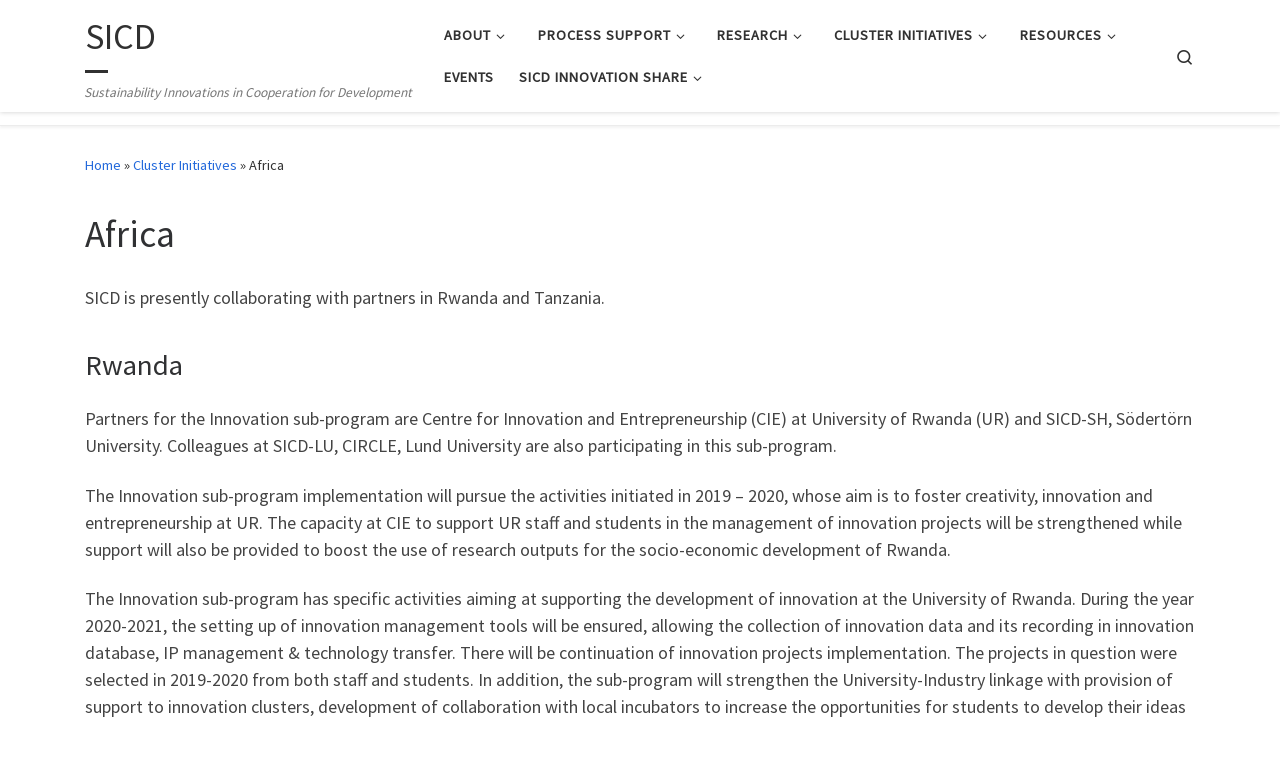

--- FILE ---
content_type: text/html; charset=UTF-8
request_url: https://www.sicd.se/?page_id=31
body_size: 12380
content:
<!DOCTYPE html>
<!--[if IE 7]>
<html class="ie ie7" lang="en-GB">
<![endif]-->
<!--[if IE 8]>
<html class="ie ie8" lang="en-GB">
<![endif]-->
<!--[if !(IE 7) | !(IE 8)  ]><!-->
<html lang="en-GB" class="no-js">
<!--<![endif]-->
  <head>
  <meta charset="UTF-8" />
  <meta http-equiv="X-UA-Compatible" content="IE=EDGE" />
  <meta name="viewport" content="width=device-width, initial-scale=1.0" />
  <link rel="profile"  href="https://gmpg.org/xfn/11" />
  <link rel="pingback" href="https://www.sicd.se/xmlrpc.php" />
<script>(function(html){html.className = html.className.replace(/\bno-js\b/,'js')})(document.documentElement);</script>
<title>Africa &#8211; SICD</title>
<meta name='robots' content='max-image-preview:large' />
	<style>img:is([sizes="auto" i], [sizes^="auto," i]) { contain-intrinsic-size: 3000px 1500px }</style>
	<link rel="alternate" type="application/rss+xml" title="SICD &raquo; Feed" href="https://www.sicd.se/?feed=rss2" />
<link rel="alternate" type="application/rss+xml" title="SICD &raquo; Comments Feed" href="https://www.sicd.se/?feed=comments-rss2" />
<script>
window._wpemojiSettings = {"baseUrl":"https:\/\/s.w.org\/images\/core\/emoji\/16.0.1\/72x72\/","ext":".png","svgUrl":"https:\/\/s.w.org\/images\/core\/emoji\/16.0.1\/svg\/","svgExt":".svg","source":{"concatemoji":"https:\/\/www.sicd.se\/wp-includes\/js\/wp-emoji-release.min.js?ver=6.8.3"}};
/*! This file is auto-generated */
!function(s,n){var o,i,e;function c(e){try{var t={supportTests:e,timestamp:(new Date).valueOf()};sessionStorage.setItem(o,JSON.stringify(t))}catch(e){}}function p(e,t,n){e.clearRect(0,0,e.canvas.width,e.canvas.height),e.fillText(t,0,0);var t=new Uint32Array(e.getImageData(0,0,e.canvas.width,e.canvas.height).data),a=(e.clearRect(0,0,e.canvas.width,e.canvas.height),e.fillText(n,0,0),new Uint32Array(e.getImageData(0,0,e.canvas.width,e.canvas.height).data));return t.every(function(e,t){return e===a[t]})}function u(e,t){e.clearRect(0,0,e.canvas.width,e.canvas.height),e.fillText(t,0,0);for(var n=e.getImageData(16,16,1,1),a=0;a<n.data.length;a++)if(0!==n.data[a])return!1;return!0}function f(e,t,n,a){switch(t){case"flag":return n(e,"\ud83c\udff3\ufe0f\u200d\u26a7\ufe0f","\ud83c\udff3\ufe0f\u200b\u26a7\ufe0f")?!1:!n(e,"\ud83c\udde8\ud83c\uddf6","\ud83c\udde8\u200b\ud83c\uddf6")&&!n(e,"\ud83c\udff4\udb40\udc67\udb40\udc62\udb40\udc65\udb40\udc6e\udb40\udc67\udb40\udc7f","\ud83c\udff4\u200b\udb40\udc67\u200b\udb40\udc62\u200b\udb40\udc65\u200b\udb40\udc6e\u200b\udb40\udc67\u200b\udb40\udc7f");case"emoji":return!a(e,"\ud83e\udedf")}return!1}function g(e,t,n,a){var r="undefined"!=typeof WorkerGlobalScope&&self instanceof WorkerGlobalScope?new OffscreenCanvas(300,150):s.createElement("canvas"),o=r.getContext("2d",{willReadFrequently:!0}),i=(o.textBaseline="top",o.font="600 32px Arial",{});return e.forEach(function(e){i[e]=t(o,e,n,a)}),i}function t(e){var t=s.createElement("script");t.src=e,t.defer=!0,s.head.appendChild(t)}"undefined"!=typeof Promise&&(o="wpEmojiSettingsSupports",i=["flag","emoji"],n.supports={everything:!0,everythingExceptFlag:!0},e=new Promise(function(e){s.addEventListener("DOMContentLoaded",e,{once:!0})}),new Promise(function(t){var n=function(){try{var e=JSON.parse(sessionStorage.getItem(o));if("object"==typeof e&&"number"==typeof e.timestamp&&(new Date).valueOf()<e.timestamp+604800&&"object"==typeof e.supportTests)return e.supportTests}catch(e){}return null}();if(!n){if("undefined"!=typeof Worker&&"undefined"!=typeof OffscreenCanvas&&"undefined"!=typeof URL&&URL.createObjectURL&&"undefined"!=typeof Blob)try{var e="postMessage("+g.toString()+"("+[JSON.stringify(i),f.toString(),p.toString(),u.toString()].join(",")+"));",a=new Blob([e],{type:"text/javascript"}),r=new Worker(URL.createObjectURL(a),{name:"wpTestEmojiSupports"});return void(r.onmessage=function(e){c(n=e.data),r.terminate(),t(n)})}catch(e){}c(n=g(i,f,p,u))}t(n)}).then(function(e){for(var t in e)n.supports[t]=e[t],n.supports.everything=n.supports.everything&&n.supports[t],"flag"!==t&&(n.supports.everythingExceptFlag=n.supports.everythingExceptFlag&&n.supports[t]);n.supports.everythingExceptFlag=n.supports.everythingExceptFlag&&!n.supports.flag,n.DOMReady=!1,n.readyCallback=function(){n.DOMReady=!0}}).then(function(){return e}).then(function(){var e;n.supports.everything||(n.readyCallback(),(e=n.source||{}).concatemoji?t(e.concatemoji):e.wpemoji&&e.twemoji&&(t(e.twemoji),t(e.wpemoji)))}))}((window,document),window._wpemojiSettings);
</script>
<style id='wp-emoji-styles-inline-css'>

	img.wp-smiley, img.emoji {
		display: inline !important;
		border: none !important;
		box-shadow: none !important;
		height: 1em !important;
		width: 1em !important;
		margin: 0 0.07em !important;
		vertical-align: -0.1em !important;
		background: none !important;
		padding: 0 !important;
	}
</style>
<link rel='stylesheet' id='wp-block-library-css' href='https://www.sicd.se/wp-includes/css/dist/block-library/style.min.css?ver=6.8.3' media='all' />
<style id='classic-theme-styles-inline-css'>
/*! This file is auto-generated */
.wp-block-button__link{color:#fff;background-color:#32373c;border-radius:9999px;box-shadow:none;text-decoration:none;padding:calc(.667em + 2px) calc(1.333em + 2px);font-size:1.125em}.wp-block-file__button{background:#32373c;color:#fff;text-decoration:none}
</style>
<style id='global-styles-inline-css'>
:root{--wp--preset--aspect-ratio--square: 1;--wp--preset--aspect-ratio--4-3: 4/3;--wp--preset--aspect-ratio--3-4: 3/4;--wp--preset--aspect-ratio--3-2: 3/2;--wp--preset--aspect-ratio--2-3: 2/3;--wp--preset--aspect-ratio--16-9: 16/9;--wp--preset--aspect-ratio--9-16: 9/16;--wp--preset--color--black: #000000;--wp--preset--color--cyan-bluish-gray: #abb8c3;--wp--preset--color--white: #ffffff;--wp--preset--color--pale-pink: #f78da7;--wp--preset--color--vivid-red: #cf2e2e;--wp--preset--color--luminous-vivid-orange: #ff6900;--wp--preset--color--luminous-vivid-amber: #fcb900;--wp--preset--color--light-green-cyan: #7bdcb5;--wp--preset--color--vivid-green-cyan: #00d084;--wp--preset--color--pale-cyan-blue: #8ed1fc;--wp--preset--color--vivid-cyan-blue: #0693e3;--wp--preset--color--vivid-purple: #9b51e0;--wp--preset--gradient--vivid-cyan-blue-to-vivid-purple: linear-gradient(135deg,rgba(6,147,227,1) 0%,rgb(155,81,224) 100%);--wp--preset--gradient--light-green-cyan-to-vivid-green-cyan: linear-gradient(135deg,rgb(122,220,180) 0%,rgb(0,208,130) 100%);--wp--preset--gradient--luminous-vivid-amber-to-luminous-vivid-orange: linear-gradient(135deg,rgba(252,185,0,1) 0%,rgba(255,105,0,1) 100%);--wp--preset--gradient--luminous-vivid-orange-to-vivid-red: linear-gradient(135deg,rgba(255,105,0,1) 0%,rgb(207,46,46) 100%);--wp--preset--gradient--very-light-gray-to-cyan-bluish-gray: linear-gradient(135deg,rgb(238,238,238) 0%,rgb(169,184,195) 100%);--wp--preset--gradient--cool-to-warm-spectrum: linear-gradient(135deg,rgb(74,234,220) 0%,rgb(151,120,209) 20%,rgb(207,42,186) 40%,rgb(238,44,130) 60%,rgb(251,105,98) 80%,rgb(254,248,76) 100%);--wp--preset--gradient--blush-light-purple: linear-gradient(135deg,rgb(255,206,236) 0%,rgb(152,150,240) 100%);--wp--preset--gradient--blush-bordeaux: linear-gradient(135deg,rgb(254,205,165) 0%,rgb(254,45,45) 50%,rgb(107,0,62) 100%);--wp--preset--gradient--luminous-dusk: linear-gradient(135deg,rgb(255,203,112) 0%,rgb(199,81,192) 50%,rgb(65,88,208) 100%);--wp--preset--gradient--pale-ocean: linear-gradient(135deg,rgb(255,245,203) 0%,rgb(182,227,212) 50%,rgb(51,167,181) 100%);--wp--preset--gradient--electric-grass: linear-gradient(135deg,rgb(202,248,128) 0%,rgb(113,206,126) 100%);--wp--preset--gradient--midnight: linear-gradient(135deg,rgb(2,3,129) 0%,rgb(40,116,252) 100%);--wp--preset--font-size--small: 13px;--wp--preset--font-size--medium: 20px;--wp--preset--font-size--large: 36px;--wp--preset--font-size--x-large: 42px;--wp--preset--spacing--20: 0.44rem;--wp--preset--spacing--30: 0.67rem;--wp--preset--spacing--40: 1rem;--wp--preset--spacing--50: 1.5rem;--wp--preset--spacing--60: 2.25rem;--wp--preset--spacing--70: 3.38rem;--wp--preset--spacing--80: 5.06rem;--wp--preset--shadow--natural: 6px 6px 9px rgba(0, 0, 0, 0.2);--wp--preset--shadow--deep: 12px 12px 50px rgba(0, 0, 0, 0.4);--wp--preset--shadow--sharp: 6px 6px 0px rgba(0, 0, 0, 0.2);--wp--preset--shadow--outlined: 6px 6px 0px -3px rgba(255, 255, 255, 1), 6px 6px rgba(0, 0, 0, 1);--wp--preset--shadow--crisp: 6px 6px 0px rgba(0, 0, 0, 1);}:where(.is-layout-flex){gap: 0.5em;}:where(.is-layout-grid){gap: 0.5em;}body .is-layout-flex{display: flex;}.is-layout-flex{flex-wrap: wrap;align-items: center;}.is-layout-flex > :is(*, div){margin: 0;}body .is-layout-grid{display: grid;}.is-layout-grid > :is(*, div){margin: 0;}:where(.wp-block-columns.is-layout-flex){gap: 2em;}:where(.wp-block-columns.is-layout-grid){gap: 2em;}:where(.wp-block-post-template.is-layout-flex){gap: 1.25em;}:where(.wp-block-post-template.is-layout-grid){gap: 1.25em;}.has-black-color{color: var(--wp--preset--color--black) !important;}.has-cyan-bluish-gray-color{color: var(--wp--preset--color--cyan-bluish-gray) !important;}.has-white-color{color: var(--wp--preset--color--white) !important;}.has-pale-pink-color{color: var(--wp--preset--color--pale-pink) !important;}.has-vivid-red-color{color: var(--wp--preset--color--vivid-red) !important;}.has-luminous-vivid-orange-color{color: var(--wp--preset--color--luminous-vivid-orange) !important;}.has-luminous-vivid-amber-color{color: var(--wp--preset--color--luminous-vivid-amber) !important;}.has-light-green-cyan-color{color: var(--wp--preset--color--light-green-cyan) !important;}.has-vivid-green-cyan-color{color: var(--wp--preset--color--vivid-green-cyan) !important;}.has-pale-cyan-blue-color{color: var(--wp--preset--color--pale-cyan-blue) !important;}.has-vivid-cyan-blue-color{color: var(--wp--preset--color--vivid-cyan-blue) !important;}.has-vivid-purple-color{color: var(--wp--preset--color--vivid-purple) !important;}.has-black-background-color{background-color: var(--wp--preset--color--black) !important;}.has-cyan-bluish-gray-background-color{background-color: var(--wp--preset--color--cyan-bluish-gray) !important;}.has-white-background-color{background-color: var(--wp--preset--color--white) !important;}.has-pale-pink-background-color{background-color: var(--wp--preset--color--pale-pink) !important;}.has-vivid-red-background-color{background-color: var(--wp--preset--color--vivid-red) !important;}.has-luminous-vivid-orange-background-color{background-color: var(--wp--preset--color--luminous-vivid-orange) !important;}.has-luminous-vivid-amber-background-color{background-color: var(--wp--preset--color--luminous-vivid-amber) !important;}.has-light-green-cyan-background-color{background-color: var(--wp--preset--color--light-green-cyan) !important;}.has-vivid-green-cyan-background-color{background-color: var(--wp--preset--color--vivid-green-cyan) !important;}.has-pale-cyan-blue-background-color{background-color: var(--wp--preset--color--pale-cyan-blue) !important;}.has-vivid-cyan-blue-background-color{background-color: var(--wp--preset--color--vivid-cyan-blue) !important;}.has-vivid-purple-background-color{background-color: var(--wp--preset--color--vivid-purple) !important;}.has-black-border-color{border-color: var(--wp--preset--color--black) !important;}.has-cyan-bluish-gray-border-color{border-color: var(--wp--preset--color--cyan-bluish-gray) !important;}.has-white-border-color{border-color: var(--wp--preset--color--white) !important;}.has-pale-pink-border-color{border-color: var(--wp--preset--color--pale-pink) !important;}.has-vivid-red-border-color{border-color: var(--wp--preset--color--vivid-red) !important;}.has-luminous-vivid-orange-border-color{border-color: var(--wp--preset--color--luminous-vivid-orange) !important;}.has-luminous-vivid-amber-border-color{border-color: var(--wp--preset--color--luminous-vivid-amber) !important;}.has-light-green-cyan-border-color{border-color: var(--wp--preset--color--light-green-cyan) !important;}.has-vivid-green-cyan-border-color{border-color: var(--wp--preset--color--vivid-green-cyan) !important;}.has-pale-cyan-blue-border-color{border-color: var(--wp--preset--color--pale-cyan-blue) !important;}.has-vivid-cyan-blue-border-color{border-color: var(--wp--preset--color--vivid-cyan-blue) !important;}.has-vivid-purple-border-color{border-color: var(--wp--preset--color--vivid-purple) !important;}.has-vivid-cyan-blue-to-vivid-purple-gradient-background{background: var(--wp--preset--gradient--vivid-cyan-blue-to-vivid-purple) !important;}.has-light-green-cyan-to-vivid-green-cyan-gradient-background{background: var(--wp--preset--gradient--light-green-cyan-to-vivid-green-cyan) !important;}.has-luminous-vivid-amber-to-luminous-vivid-orange-gradient-background{background: var(--wp--preset--gradient--luminous-vivid-amber-to-luminous-vivid-orange) !important;}.has-luminous-vivid-orange-to-vivid-red-gradient-background{background: var(--wp--preset--gradient--luminous-vivid-orange-to-vivid-red) !important;}.has-very-light-gray-to-cyan-bluish-gray-gradient-background{background: var(--wp--preset--gradient--very-light-gray-to-cyan-bluish-gray) !important;}.has-cool-to-warm-spectrum-gradient-background{background: var(--wp--preset--gradient--cool-to-warm-spectrum) !important;}.has-blush-light-purple-gradient-background{background: var(--wp--preset--gradient--blush-light-purple) !important;}.has-blush-bordeaux-gradient-background{background: var(--wp--preset--gradient--blush-bordeaux) !important;}.has-luminous-dusk-gradient-background{background: var(--wp--preset--gradient--luminous-dusk) !important;}.has-pale-ocean-gradient-background{background: var(--wp--preset--gradient--pale-ocean) !important;}.has-electric-grass-gradient-background{background: var(--wp--preset--gradient--electric-grass) !important;}.has-midnight-gradient-background{background: var(--wp--preset--gradient--midnight) !important;}.has-small-font-size{font-size: var(--wp--preset--font-size--small) !important;}.has-medium-font-size{font-size: var(--wp--preset--font-size--medium) !important;}.has-large-font-size{font-size: var(--wp--preset--font-size--large) !important;}.has-x-large-font-size{font-size: var(--wp--preset--font-size--x-large) !important;}
:where(.wp-block-post-template.is-layout-flex){gap: 1.25em;}:where(.wp-block-post-template.is-layout-grid){gap: 1.25em;}
:where(.wp-block-columns.is-layout-flex){gap: 2em;}:where(.wp-block-columns.is-layout-grid){gap: 2em;}
:root :where(.wp-block-pullquote){font-size: 1.5em;line-height: 1.6;}
</style>
<link rel='stylesheet' id='customizr-main-css' href='https://usercontent.one/wp/www.sicd.se/wp-content/themes/customizr/assets/front/css/style.min.css?ver=4.4.24' media='all' />
<style id='customizr-main-inline-css'>
::-moz-selection{background-color:#2369db}::selection{background-color:#2369db}a,.btn-skin:active,.btn-skin:focus,.btn-skin:hover,.btn-skin.inverted,.grid-container__classic .post-type__icon,.post-type__icon:hover .icn-format,.grid-container__classic .post-type__icon:hover .icn-format,[class*='grid-container__'] .entry-title a.czr-title:hover,input[type=checkbox]:checked::before{color:#2369db}.czr-css-loader > div ,.btn-skin,.btn-skin:active,.btn-skin:focus,.btn-skin:hover,.btn-skin-h-dark,.btn-skin-h-dark.inverted:active,.btn-skin-h-dark.inverted:focus,.btn-skin-h-dark.inverted:hover{border-color:#2369db}.tc-header.border-top{border-top-color:#2369db}[class*='grid-container__'] .entry-title a:hover::after,.grid-container__classic .post-type__icon,.btn-skin,.btn-skin.inverted:active,.btn-skin.inverted:focus,.btn-skin.inverted:hover,.btn-skin-h-dark,.btn-skin-h-dark.inverted:active,.btn-skin-h-dark.inverted:focus,.btn-skin-h-dark.inverted:hover,.sidebar .widget-title::after,input[type=radio]:checked::before{background-color:#2369db}.btn-skin-light:active,.btn-skin-light:focus,.btn-skin-light:hover,.btn-skin-light.inverted{color:#6496e6}input:not([type='submit']):not([type='button']):not([type='number']):not([type='checkbox']):not([type='radio']):focus,textarea:focus,.btn-skin-light,.btn-skin-light.inverted,.btn-skin-light:active,.btn-skin-light:focus,.btn-skin-light:hover,.btn-skin-light.inverted:active,.btn-skin-light.inverted:focus,.btn-skin-light.inverted:hover{border-color:#6496e6}.btn-skin-light,.btn-skin-light.inverted:active,.btn-skin-light.inverted:focus,.btn-skin-light.inverted:hover{background-color:#6496e6}.btn-skin-lightest:active,.btn-skin-lightest:focus,.btn-skin-lightest:hover,.btn-skin-lightest.inverted{color:#7aa5ea}.btn-skin-lightest,.btn-skin-lightest.inverted,.btn-skin-lightest:active,.btn-skin-lightest:focus,.btn-skin-lightest:hover,.btn-skin-lightest.inverted:active,.btn-skin-lightest.inverted:focus,.btn-skin-lightest.inverted:hover{border-color:#7aa5ea}.btn-skin-lightest,.btn-skin-lightest.inverted:active,.btn-skin-lightest.inverted:focus,.btn-skin-lightest.inverted:hover{background-color:#7aa5ea}.pagination,a:hover,a:focus,a:active,.btn-skin-dark:active,.btn-skin-dark:focus,.btn-skin-dark:hover,.btn-skin-dark.inverted,.btn-skin-dark-oh:active,.btn-skin-dark-oh:focus,.btn-skin-dark-oh:hover,.post-info a:not(.btn):hover,.grid-container__classic .post-type__icon .icn-format,[class*='grid-container__'] .hover .entry-title a,.widget-area a:not(.btn):hover,a.czr-format-link:hover,.format-link.hover a.czr-format-link,button[type=submit]:hover,button[type=submit]:active,button[type=submit]:focus,input[type=submit]:hover,input[type=submit]:active,input[type=submit]:focus,.tabs .nav-link:hover,.tabs .nav-link.active,.tabs .nav-link.active:hover,.tabs .nav-link.active:focus{color:#1b50a6}.grid-container__classic.tc-grid-border .grid__item,.btn-skin-dark,.btn-skin-dark.inverted,button[type=submit],input[type=submit],.btn-skin-dark:active,.btn-skin-dark:focus,.btn-skin-dark:hover,.btn-skin-dark.inverted:active,.btn-skin-dark.inverted:focus,.btn-skin-dark.inverted:hover,.btn-skin-h-dark:active,.btn-skin-h-dark:focus,.btn-skin-h-dark:hover,.btn-skin-h-dark.inverted,.btn-skin-h-dark.inverted,.btn-skin-h-dark.inverted,.btn-skin-dark-oh:active,.btn-skin-dark-oh:focus,.btn-skin-dark-oh:hover,.btn-skin-dark-oh.inverted:active,.btn-skin-dark-oh.inverted:focus,.btn-skin-dark-oh.inverted:hover,button[type=submit]:hover,button[type=submit]:active,button[type=submit]:focus,input[type=submit]:hover,input[type=submit]:active,input[type=submit]:focus{border-color:#1b50a6}.btn-skin-dark,.btn-skin-dark.inverted:active,.btn-skin-dark.inverted:focus,.btn-skin-dark.inverted:hover,.btn-skin-h-dark:active,.btn-skin-h-dark:focus,.btn-skin-h-dark:hover,.btn-skin-h-dark.inverted,.btn-skin-h-dark.inverted,.btn-skin-h-dark.inverted,.btn-skin-dark-oh.inverted:active,.btn-skin-dark-oh.inverted:focus,.btn-skin-dark-oh.inverted:hover,.grid-container__classic .post-type__icon:hover,button[type=submit],input[type=submit],.czr-link-hover-underline .widgets-list-layout-links a:not(.btn)::before,.czr-link-hover-underline .widget_archive a:not(.btn)::before,.czr-link-hover-underline .widget_nav_menu a:not(.btn)::before,.czr-link-hover-underline .widget_rss ul a:not(.btn)::before,.czr-link-hover-underline .widget_recent_entries a:not(.btn)::before,.czr-link-hover-underline .widget_categories a:not(.btn)::before,.czr-link-hover-underline .widget_meta a:not(.btn)::before,.czr-link-hover-underline .widget_recent_comments a:not(.btn)::before,.czr-link-hover-underline .widget_pages a:not(.btn)::before,.czr-link-hover-underline .widget_calendar a:not(.btn)::before,[class*='grid-container__'] .hover .entry-title a::after,a.czr-format-link::before,.comment-author a::before,.comment-link::before,.tabs .nav-link.active::before{background-color:#1b50a6}.btn-skin-dark-shaded:active,.btn-skin-dark-shaded:focus,.btn-skin-dark-shaded:hover,.btn-skin-dark-shaded.inverted{background-color:rgba(27,80,166,0.2)}.btn-skin-dark-shaded,.btn-skin-dark-shaded.inverted:active,.btn-skin-dark-shaded.inverted:focus,.btn-skin-dark-shaded.inverted:hover{background-color:rgba(27,80,166,0.8)}
#czr-push-footer { display: none; visibility: hidden; }
        .czr-sticky-footer #czr-push-footer.sticky-footer-enabled { display: block; }
        
</style>
<script id="nb-jquery" src="https://www.sicd.se/wp-includes/js/jquery/jquery.min.js?ver=3.7.1" id="jquery-core-js"></script>
<script src="https://www.sicd.se/wp-includes/js/jquery/jquery-migrate.min.js?ver=3.4.1" id="jquery-migrate-js"></script>
<script src="https://usercontent.one/wp/www.sicd.se/wp-content/themes/customizr/assets/front/js/libs/modernizr.min.js?ver=4.4.24" id="modernizr-js"></script>
<script src="https://www.sicd.se/wp-includes/js/underscore.min.js?ver=1.13.7" id="underscore-js"></script>
<script id="tc-scripts-js-extra">
var CZRParams = {"assetsPath":"https:\/\/www.sicd.se\/wp-content\/themes\/customizr\/assets\/front\/","mainScriptUrl":"https:\/\/www.sicd.se\/wp-content\/themes\/customizr\/assets\/front\/js\/tc-scripts.min.js?4.4.24","deferFontAwesome":"1","fontAwesomeUrl":"https:\/\/www.sicd.se\/wp-content\/themes\/customizr\/assets\/shared\/fonts\/fa\/css\/fontawesome-all.min.css?4.4.24","_disabled":[],"centerSliderImg":"1","isLightBoxEnabled":"1","SmoothScroll":{"Enabled":true,"Options":{"touchpadSupport":false}},"isAnchorScrollEnabled":"","anchorSmoothScrollExclude":{"simple":["[class*=edd]",".carousel-control","[data-toggle=\"modal\"]","[data-toggle=\"dropdown\"]","[data-toggle=\"czr-dropdown\"]","[data-toggle=\"tooltip\"]","[data-toggle=\"popover\"]","[data-toggle=\"collapse\"]","[data-toggle=\"czr-collapse\"]","[data-toggle=\"tab\"]","[data-toggle=\"pill\"]","[data-toggle=\"czr-pill\"]","[class*=upme]","[class*=um-]"],"deep":{"classes":[],"ids":[]}},"timerOnScrollAllBrowsers":"1","centerAllImg":"1","HasComments":"","LoadModernizr":"1","stickyHeader":"","extLinksStyle":"","extLinksTargetExt":"","extLinksSkipSelectors":{"classes":["btn","button"],"ids":[]},"dropcapEnabled":"","dropcapWhere":{"post":"","page":""},"dropcapMinWords":"","dropcapSkipSelectors":{"tags":["IMG","IFRAME","H1","H2","H3","H4","H5","H6","BLOCKQUOTE","UL","OL"],"classes":["btn"],"id":[]},"imgSmartLoadEnabled":"","imgSmartLoadOpts":{"parentSelectors":["[class*=grid-container], .article-container",".__before_main_wrapper",".widget-front",".post-related-articles",".tc-singular-thumbnail-wrapper",".sek-module-inner"],"opts":{"excludeImg":[".tc-holder-img"]}},"imgSmartLoadsForSliders":"1","pluginCompats":[],"isWPMobile":"","menuStickyUserSettings":{"desktop":"stick_up","mobile":"stick_up"},"adminAjaxUrl":"https:\/\/www.sicd.se\/wp-admin\/admin-ajax.php","ajaxUrl":"https:\/\/www.sicd.se\/?czrajax=1","frontNonce":{"id":"CZRFrontNonce","handle":"d179b767c6"},"isDevMode":"","isModernStyle":"1","i18n":{"Permanently dismiss":"Permanently dismiss"},"frontNotifications":{"welcome":{"enabled":false,"content":"","dismissAction":"dismiss_welcome_note_front"}},"preloadGfonts":"1","googleFonts":"Source+Sans+Pro","version":"4.4.24"};
</script>
<script src="https://usercontent.one/wp/www.sicd.se/wp-content/themes/customizr/assets/front/js/tc-scripts.min.js?ver=4.4.24" id="tc-scripts-js" defer></script>
<link rel="https://api.w.org/" href="https://www.sicd.se/index.php?rest_route=/" /><link rel="alternate" title="JSON" type="application/json" href="https://www.sicd.se/index.php?rest_route=/wp/v2/pages/31" /><link rel="EditURI" type="application/rsd+xml" title="RSD" href="https://www.sicd.se/xmlrpc.php?rsd" />
<meta name="generator" content="WordPress 6.8.3" />
<link rel="canonical" href="https://www.sicd.se/?page_id=31" />
<link rel='shortlink' href='https://www.sicd.se/?p=31' />
<link rel="alternate" title="oEmbed (JSON)" type="application/json+oembed" href="https://www.sicd.se/index.php?rest_route=%2Foembed%2F1.0%2Fembed&#038;url=https%3A%2F%2Fwww.sicd.se%2F%3Fpage_id%3D31" />
<link rel="alternate" title="oEmbed (XML)" type="text/xml+oembed" href="https://www.sicd.se/index.php?rest_route=%2Foembed%2F1.0%2Fembed&#038;url=https%3A%2F%2Fwww.sicd.se%2F%3Fpage_id%3D31&#038;format=xml" />
<style>[class*=" icon-oc-"],[class^=icon-oc-]{speak:none;font-style:normal;font-weight:400;font-variant:normal;text-transform:none;line-height:1;-webkit-font-smoothing:antialiased;-moz-osx-font-smoothing:grayscale}.icon-oc-one-com-white-32px-fill:before{content:"901"}.icon-oc-one-com:before{content:"900"}#one-com-icon,.toplevel_page_onecom-wp .wp-menu-image{speak:none;display:flex;align-items:center;justify-content:center;text-transform:none;line-height:1;-webkit-font-smoothing:antialiased;-moz-osx-font-smoothing:grayscale}.onecom-wp-admin-bar-item>a,.toplevel_page_onecom-wp>.wp-menu-name{font-size:16px;font-weight:400;line-height:1}.toplevel_page_onecom-wp>.wp-menu-name img{width:69px;height:9px;}.wp-submenu-wrap.wp-submenu>.wp-submenu-head>img{width:88px;height:auto}.onecom-wp-admin-bar-item>a img{height:7px!important}.onecom-wp-admin-bar-item>a img,.toplevel_page_onecom-wp>.wp-menu-name img{opacity:.8}.onecom-wp-admin-bar-item.hover>a img,.toplevel_page_onecom-wp.wp-has-current-submenu>.wp-menu-name img,li.opensub>a.toplevel_page_onecom-wp>.wp-menu-name img{opacity:1}#one-com-icon:before,.onecom-wp-admin-bar-item>a:before,.toplevel_page_onecom-wp>.wp-menu-image:before{content:'';position:static!important;background-color:rgba(240,245,250,.4);border-radius:102px;width:18px;height:18px;padding:0!important}.onecom-wp-admin-bar-item>a:before{width:14px;height:14px}.onecom-wp-admin-bar-item.hover>a:before,.toplevel_page_onecom-wp.opensub>a>.wp-menu-image:before,.toplevel_page_onecom-wp.wp-has-current-submenu>.wp-menu-image:before{background-color:#76b82a}.onecom-wp-admin-bar-item>a{display:inline-flex!important;align-items:center;justify-content:center}#one-com-logo-wrapper{font-size:4em}#one-com-icon{vertical-align:middle}.imagify-welcome{display:none !important;}</style>              <link rel="preload" as="font" type="font/woff2" href="https://usercontent.one/wp/www.sicd.se/wp-content/themes/customizr/assets/shared/fonts/customizr/customizr.woff2?128396981" crossorigin="anonymous"/>
            <link rel="icon" href="https://usercontent.one/wp/www.sicd.se/wp-content/uploads/2021/04/cropped-noun_Solidarity_788893-e1619610240489-32x32.png" sizes="32x32" />
<link rel="icon" href="https://usercontent.one/wp/www.sicd.se/wp-content/uploads/2021/04/cropped-noun_Solidarity_788893-e1619610240489-192x192.png" sizes="192x192" />
<link rel="apple-touch-icon" href="https://usercontent.one/wp/www.sicd.se/wp-content/uploads/2021/04/cropped-noun_Solidarity_788893-e1619610240489-180x180.png" />
<meta name="msapplication-TileImage" content="https://usercontent.one/wp/www.sicd.se/wp-content/uploads/2021/04/cropped-noun_Solidarity_788893-e1619610240489-270x270.png" />
</head>

  <body data-rsssl=1 class="nb-3-3-8 nimble-no-local-data-skp__post_page_31 nimble-no-group-site-tmpl-skp__all_page wp-singular page-template-default page page-id-31 page-child parent-pageid-20 wp-embed-responsive wp-theme-customizr sek-hide-rc-badge czr-link-hover-underline header-skin-light footer-skin-dark czr-no-sidebar tc-center-images czr-full-layout customizr-4-4-24 czr-sticky-footer">
          <a class="screen-reader-text skip-link" href="#content">Skip to content</a>
    
    
    <div id="tc-page-wrap" class="">

      <header class="tpnav-header__header tc-header sl-logo_left sticky-brand-shrink-on sticky-transparent czr-submenu-fade czr-submenu-move" >
        <div class="primary-navbar__wrapper d-none d-lg-block has-horizontal-menu desktop-sticky" >
  <div class="container">
    <div class="row align-items-center flex-row primary-navbar__row">
      <div class="branding__container col col-auto" >
  <div class="branding align-items-center flex-column ">
    <div class="branding-row d-flex flex-row align-items-center align-self-start">
      <span class="navbar-brand col-auto " >
    <a class="navbar-brand-sitename  czr-underline" href="https://www.sicd.se/">
    <span>SICD</span>
  </a>
</span>
      </div>
    <span class="header-tagline " >
  Sustainability Innovations in Cooperation for Development</span>

  </div>
</div>
      <div class="primary-nav__container justify-content-lg-around col col-lg-auto flex-lg-column" >
  <div class="primary-nav__wrapper flex-lg-row align-items-center justify-content-end">
              <nav class="primary-nav__nav col" id="primary-nav">
          <div class="nav__menu-wrapper primary-nav__menu-wrapper justify-content-end czr-open-on-hover" >
<ul id="main-menu" class="primary-nav__menu regular-nav nav__menu nav"><li id="menu-item-699" class="menu-item menu-item-type-post_type menu-item-object-page menu-item-has-children czr-dropdown menu-item-699"><a data-toggle="czr-dropdown" aria-haspopup="true" aria-expanded="false" href="https://www.sicd.se/?page_id=697" class="nav__link"><span class="nav__title">About</span><span class="caret__dropdown-toggler"><i class="icn-down-small"></i></span></a>
<ul class="dropdown-menu czr-dropdown-menu">
	<li id="menu-item-713" class="menu-item menu-item-type-post_type menu-item-object-page dropdown-item menu-item-713"><a href="https://www.sicd.se/?page_id=2" class="nav__link"><span class="nav__title">Background</span></a></li>
	<li id="menu-item-709" class="menu-item menu-item-type-post_type menu-item-object-page dropdown-item menu-item-709"><a href="https://www.sicd.se/?page_id=306" class="nav__link"><span class="nav__title">Advisory Group</span></a></li>
	<li id="menu-item-701" class="menu-item menu-item-type-post_type menu-item-object-page dropdown-item menu-item-701"><a href="https://www.sicd.se/?page_id=83" class="nav__link"><span class="nav__title">Partners</span></a></li>
	<li id="menu-item-700" class="menu-item menu-item-type-post_type menu-item-object-page dropdown-item menu-item-700"><a href="https://www.sicd.se/?page_id=15" class="nav__link"><span class="nav__title">Contact</span></a></li>
</ul>
</li>
<li id="menu-item-703" class="menu-item menu-item-type-post_type menu-item-object-page menu-item-has-children czr-dropdown menu-item-703"><a data-toggle="czr-dropdown" aria-haspopup="true" aria-expanded="false" href="https://www.sicd.se/?page_id=60" class="nav__link"><span class="nav__title">Process support</span><span class="caret__dropdown-toggler"><i class="icn-down-small"></i></span></a>
<ul class="dropdown-menu czr-dropdown-menu">
	<li id="menu-item-780" class="menu-item menu-item-type-post_type menu-item-object-page dropdown-item menu-item-780"><a href="https://www.sicd.se/?page_id=454" class="nav__link"><span class="nav__title">3 interfaces</span></a></li>
	<li id="menu-item-781" class="menu-item menu-item-type-post_type menu-item-object-page dropdown-item menu-item-781"><a href="https://www.sicd.se/?page_id=53" class="nav__link"><span class="nav__title">Innovation system development</span></a></li>
</ul>
</li>
<li id="menu-item-813" class="menu-item menu-item-type-post_type menu-item-object-page menu-item-has-children czr-dropdown menu-item-813"><a data-toggle="czr-dropdown" aria-haspopup="true" aria-expanded="false" href="https://www.sicd.se/?page_id=34" class="nav__link"><span class="nav__title">Research</span><span class="caret__dropdown-toggler"><i class="icn-down-small"></i></span></a>
<ul class="dropdown-menu czr-dropdown-menu">
	<li id="menu-item-816" class="menu-item menu-item-type-post_type menu-item-object-page dropdown-item menu-item-816"><a href="https://www.sicd.se/?page_id=807" class="nav__link"><span class="nav__title">PhD training</span></a></li>
	<li id="menu-item-815" class="menu-item menu-item-type-post_type menu-item-object-page dropdown-item menu-item-815"><a href="https://www.sicd.se/?page_id=809" class="nav__link"><span class="nav__title">Master program</span></a></li>
	<li id="menu-item-814" class="menu-item menu-item-type-post_type menu-item-object-page dropdown-item menu-item-814"><a href="https://www.sicd.se/?page_id=811" class="nav__link"><span class="nav__title">Research projects</span></a></li>
</ul>
</li>
<li id="menu-item-702" class="menu-item menu-item-type-post_type menu-item-object-page current-page-ancestor current-menu-ancestor current-menu-parent current-page-parent current_page_parent current_page_ancestor menu-item-has-children czr-dropdown current-active menu-item-702"><a data-toggle="czr-dropdown" aria-haspopup="true" aria-expanded="false" href="https://www.sicd.se/?page_id=20" class="nav__link"><span class="nav__title">Cluster Initiatives</span><span class="caret__dropdown-toggler"><i class="icn-down-small"></i></span></a>
<ul class="dropdown-menu czr-dropdown-menu">
	<li id="menu-item-714" class="menu-item menu-item-type-post_type menu-item-object-page current-menu-item page_item page-item-31 current_page_item dropdown-item current-active menu-item-714"><a href="https://www.sicd.se/?page_id=31" aria-current="page" class="nav__link"><span class="nav__title">Africa</span></a></li>
	<li id="menu-item-715" class="menu-item menu-item-type-post_type menu-item-object-page dropdown-item menu-item-715"><a href="https://www.sicd.se/?page_id=23" class="nav__link"><span class="nav__title">Latin America</span></a></li>
</ul>
</li>
<li id="menu-item-706" class="menu-item menu-item-type-post_type menu-item-object-page menu-item-has-children czr-dropdown menu-item-706"><a data-toggle="czr-dropdown" aria-haspopup="true" aria-expanded="false" href="https://www.sicd.se/?page_id=704" class="nav__link"><span class="nav__title">Resources</span><span class="caret__dropdown-toggler"><i class="icn-down-small"></i></span></a>
<ul class="dropdown-menu czr-dropdown-menu">
	<li id="menu-item-708" class="menu-item menu-item-type-post_type menu-item-object-page dropdown-item menu-item-708"><a href="https://www.sicd.se/?page_id=74" class="nav__link"><span class="nav__title">Clusterpedia</span></a></li>
	<li id="menu-item-707" class="menu-item menu-item-type-post_type menu-item-object-page menu-item-has-children czr-dropdown-submenu dropdown-item menu-item-707"><a data-toggle="czr-dropdown" aria-haspopup="true" aria-expanded="false" href="https://www.sicd.se/?page_id=68" class="nav__link"><span class="nav__title">Documents</span><span class="caret__dropdown-toggler"><i class="icn-down-small"></i></span></a>
<ul class="dropdown-menu czr-dropdown-menu">
		<li id="menu-item-1033" class="menu-item menu-item-type-post_type menu-item-object-page dropdown-item menu-item-1033"><a href="https://www.sicd.se/?page_id=1027" class="nav__link"><span class="nav__title">Books, Papers &#038; Journal</span></a></li>
		<li id="menu-item-1032" class="menu-item menu-item-type-post_type menu-item-object-page dropdown-item menu-item-1032"><a href="https://www.sicd.se/?page_id=1029" class="nav__link"><span class="nav__title">Reports</span></a></li>
</ul>
</li>
	<li id="menu-item-710" class="menu-item menu-item-type-post_type menu-item-object-page dropdown-item menu-item-710"><a href="https://www.sicd.se/?page_id=523" class="nav__link"><span class="nav__title">PhD Theses</span></a></li>
</ul>
</li>
<li id="menu-item-1361" class="menu-item menu-item-type-post_type menu-item-object-page menu-item-1361"><a href="https://www.sicd.se/?page_id=1359" class="nav__link"><span class="nav__title">Events</span></a></li>
<li id="menu-item-1188" class="menu-item menu-item-type-post_type menu-item-object-page menu-item-has-children czr-dropdown menu-item-1188"><a data-toggle="czr-dropdown" aria-haspopup="true" aria-expanded="false" href="https://www.sicd.se/?page_id=1183" class="nav__link"><span class="nav__title">SICD Innovation Share</span><span class="caret__dropdown-toggler"><i class="icn-down-small"></i></span></a>
<ul class="dropdown-menu czr-dropdown-menu">
	<li id="menu-item-1234" class="menu-item menu-item-type-post_type menu-item-object-page dropdown-item menu-item-1234"><a href="https://www.sicd.se/?page_id=1231" class="nav__link"><span class="nav__title">Introduction</span></a></li>
	<li id="menu-item-1300" class="menu-item menu-item-type-post_type menu-item-object-page dropdown-item menu-item-1300"><a href="https://www.sicd.se/?page_id=1189" class="nav__link"><span class="nav__title">A. INNOVATION – WHY AND HOW</span></a></li>
	<li id="menu-item-1200" class="menu-item menu-item-type-post_type menu-item-object-page dropdown-item menu-item-1200"><a href="https://www.sicd.se/?page_id=1191" class="nav__link"><span class="nav__title">B. CREATING CONDITIONS FOR INNOVATION</span></a></li>
	<li id="menu-item-1201" class="menu-item menu-item-type-post_type menu-item-object-page dropdown-item menu-item-1201"><a href="https://www.sicd.se/?page_id=1196" class="nav__link"><span class="nav__title">C. WORKING WITH INNOVATION IN PRACTICE</span></a></li>
	<li id="menu-item-1259" class="menu-item menu-item-type-post_type menu-item-object-page dropdown-item menu-item-1259"><a href="https://www.sicd.se/?page_id=1257" class="nav__link"><span class="nav__title">SICD team</span></a></li>
	<li id="menu-item-1267" class="menu-item menu-item-type-post_type menu-item-object-page dropdown-item menu-item-1267"><a href="https://www.sicd.se/?page_id=1265" class="nav__link"><span class="nav__title">References</span></a></li>
</ul>
</li>
</ul></div>        </nav>
    <div class="primary-nav__utils nav__utils col-auto" >
    <ul class="nav utils flex-row flex-nowrap regular-nav">
      <li class="nav__search " >
  <a href="#" class="search-toggle_btn icn-search czr-overlay-toggle_btn"  aria-expanded="false"><span class="sr-only">Search</span></a>
        <div class="czr-search-expand">
      <div class="czr-search-expand-inner"><div class="search-form__container " >
  <form action="https://www.sicd.se/" method="get" class="czr-form search-form">
    <div class="form-group czr-focus">
            <label for="s-696fc38a95c75" id="lsearch-696fc38a95c75">
        <span class="screen-reader-text">Search</span>
        <input id="s-696fc38a95c75" class="form-control czr-search-field" name="s" type="search" value="" aria-describedby="lsearch-696fc38a95c75" placeholder="Search &hellip;">
      </label>
      <button type="submit" class="button"><i class="icn-search"></i><span class="screen-reader-text">Search &hellip;</span></button>
    </div>
  </form>
</div></div>
    </div>
    </li>
    </ul>
</div>  </div>
</div>
    </div>
  </div>
</div>    <div class="mobile-navbar__wrapper d-lg-none mobile-sticky" >
    <div class="branding__container justify-content-between align-items-center container" >
  <div class="branding flex-column">
    <div class="branding-row d-flex align-self-start flex-row align-items-center">
      <span class="navbar-brand col-auto " >
    <a class="navbar-brand-sitename  czr-underline" href="https://www.sicd.se/">
    <span>SICD</span>
  </a>
</span>
    </div>
      </div>
  <div class="mobile-utils__wrapper nav__utils regular-nav">
    <ul class="nav utils row flex-row flex-nowrap">
      <li class="nav__search " >
  <a href="#" class="search-toggle_btn icn-search czr-dropdown" data-aria-haspopup="true" aria-expanded="false"><span class="sr-only">Search</span></a>
        <div class="czr-search-expand">
      <div class="czr-search-expand-inner"><div class="search-form__container " >
  <form action="https://www.sicd.se/" method="get" class="czr-form search-form">
    <div class="form-group czr-focus">
            <label for="s-696fc38a960fb" id="lsearch-696fc38a960fb">
        <span class="screen-reader-text">Search</span>
        <input id="s-696fc38a960fb" class="form-control czr-search-field" name="s" type="search" value="" aria-describedby="lsearch-696fc38a960fb" placeholder="Search &hellip;">
      </label>
      <button type="submit" class="button"><i class="icn-search"></i><span class="screen-reader-text">Search &hellip;</span></button>
    </div>
  </form>
</div></div>
    </div>
        <ul class="dropdown-menu czr-dropdown-menu">
      <li class="header-search__container container">
  <div class="search-form__container " >
  <form action="https://www.sicd.se/" method="get" class="czr-form search-form">
    <div class="form-group czr-focus">
            <label for="s-696fc38a962be" id="lsearch-696fc38a962be">
        <span class="screen-reader-text">Search</span>
        <input id="s-696fc38a962be" class="form-control czr-search-field" name="s" type="search" value="" aria-describedby="lsearch-696fc38a962be" placeholder="Search &hellip;">
      </label>
      <button type="submit" class="button"><i class="icn-search"></i><span class="screen-reader-text">Search &hellip;</span></button>
    </div>
  </form>
</div></li>    </ul>
  </li>
<li class="hamburger-toggler__container " >
  <button class="ham-toggler-menu czr-collapsed" data-toggle="czr-collapse" data-target="#mobile-nav"><span class="ham__toggler-span-wrapper"><span class="line line-1"></span><span class="line line-2"></span><span class="line line-3"></span></span><span class="screen-reader-text">Menu</span></button>
</li>
    </ul>
  </div>
</div>
<div class="mobile-nav__container " >
   <nav class="mobile-nav__nav flex-column czr-collapse" id="mobile-nav">
      <div class="mobile-nav__inner container">
      <div class="nav__menu-wrapper mobile-nav__menu-wrapper czr-open-on-click" >
<ul id="mobile-nav-menu" class="mobile-nav__menu vertical-nav nav__menu flex-column nav"><li class="menu-item menu-item-type-post_type menu-item-object-page menu-item-has-children czr-dropdown menu-item-699"><span class="display-flex nav__link-wrapper align-items-start"><a href="https://www.sicd.se/?page_id=697" class="nav__link"><span class="nav__title">About</span></a><button data-toggle="czr-dropdown" aria-haspopup="true" aria-expanded="false" class="caret__dropdown-toggler czr-btn-link"><i class="icn-down-small"></i></button></span>
<ul class="dropdown-menu czr-dropdown-menu">
	<li class="menu-item menu-item-type-post_type menu-item-object-page dropdown-item menu-item-713"><a href="https://www.sicd.se/?page_id=2" class="nav__link"><span class="nav__title">Background</span></a></li>
	<li class="menu-item menu-item-type-post_type menu-item-object-page dropdown-item menu-item-709"><a href="https://www.sicd.se/?page_id=306" class="nav__link"><span class="nav__title">Advisory Group</span></a></li>
	<li class="menu-item menu-item-type-post_type menu-item-object-page dropdown-item menu-item-701"><a href="https://www.sicd.se/?page_id=83" class="nav__link"><span class="nav__title">Partners</span></a></li>
	<li class="menu-item menu-item-type-post_type menu-item-object-page dropdown-item menu-item-700"><a href="https://www.sicd.se/?page_id=15" class="nav__link"><span class="nav__title">Contact</span></a></li>
</ul>
</li>
<li class="menu-item menu-item-type-post_type menu-item-object-page menu-item-has-children czr-dropdown menu-item-703"><span class="display-flex nav__link-wrapper align-items-start"><a href="https://www.sicd.se/?page_id=60" class="nav__link"><span class="nav__title">Process support</span></a><button data-toggle="czr-dropdown" aria-haspopup="true" aria-expanded="false" class="caret__dropdown-toggler czr-btn-link"><i class="icn-down-small"></i></button></span>
<ul class="dropdown-menu czr-dropdown-menu">
	<li class="menu-item menu-item-type-post_type menu-item-object-page dropdown-item menu-item-780"><a href="https://www.sicd.se/?page_id=454" class="nav__link"><span class="nav__title">3 interfaces</span></a></li>
	<li class="menu-item menu-item-type-post_type menu-item-object-page dropdown-item menu-item-781"><a href="https://www.sicd.se/?page_id=53" class="nav__link"><span class="nav__title">Innovation system development</span></a></li>
</ul>
</li>
<li class="menu-item menu-item-type-post_type menu-item-object-page menu-item-has-children czr-dropdown menu-item-813"><span class="display-flex nav__link-wrapper align-items-start"><a href="https://www.sicd.se/?page_id=34" class="nav__link"><span class="nav__title">Research</span></a><button data-toggle="czr-dropdown" aria-haspopup="true" aria-expanded="false" class="caret__dropdown-toggler czr-btn-link"><i class="icn-down-small"></i></button></span>
<ul class="dropdown-menu czr-dropdown-menu">
	<li class="menu-item menu-item-type-post_type menu-item-object-page dropdown-item menu-item-816"><a href="https://www.sicd.se/?page_id=807" class="nav__link"><span class="nav__title">PhD training</span></a></li>
	<li class="menu-item menu-item-type-post_type menu-item-object-page dropdown-item menu-item-815"><a href="https://www.sicd.se/?page_id=809" class="nav__link"><span class="nav__title">Master program</span></a></li>
	<li class="menu-item menu-item-type-post_type menu-item-object-page dropdown-item menu-item-814"><a href="https://www.sicd.se/?page_id=811" class="nav__link"><span class="nav__title">Research projects</span></a></li>
</ul>
</li>
<li class="menu-item menu-item-type-post_type menu-item-object-page current-page-ancestor current-menu-ancestor current-menu-parent current-page-parent current_page_parent current_page_ancestor menu-item-has-children czr-dropdown current-active menu-item-702"><span class="display-flex nav__link-wrapper align-items-start"><a href="https://www.sicd.se/?page_id=20" class="nav__link"><span class="nav__title">Cluster Initiatives</span></a><button data-toggle="czr-dropdown" aria-haspopup="true" aria-expanded="false" class="caret__dropdown-toggler czr-btn-link"><i class="icn-down-small"></i></button></span>
<ul class="dropdown-menu czr-dropdown-menu">
	<li class="menu-item menu-item-type-post_type menu-item-object-page current-menu-item page_item page-item-31 current_page_item dropdown-item current-active menu-item-714"><a href="https://www.sicd.se/?page_id=31" aria-current="page" class="nav__link"><span class="nav__title">Africa</span></a></li>
	<li class="menu-item menu-item-type-post_type menu-item-object-page dropdown-item menu-item-715"><a href="https://www.sicd.se/?page_id=23" class="nav__link"><span class="nav__title">Latin America</span></a></li>
</ul>
</li>
<li class="menu-item menu-item-type-post_type menu-item-object-page menu-item-has-children czr-dropdown menu-item-706"><span class="display-flex nav__link-wrapper align-items-start"><a href="https://www.sicd.se/?page_id=704" class="nav__link"><span class="nav__title">Resources</span></a><button data-toggle="czr-dropdown" aria-haspopup="true" aria-expanded="false" class="caret__dropdown-toggler czr-btn-link"><i class="icn-down-small"></i></button></span>
<ul class="dropdown-menu czr-dropdown-menu">
	<li class="menu-item menu-item-type-post_type menu-item-object-page dropdown-item menu-item-708"><a href="https://www.sicd.se/?page_id=74" class="nav__link"><span class="nav__title">Clusterpedia</span></a></li>
	<li class="menu-item menu-item-type-post_type menu-item-object-page menu-item-has-children czr-dropdown-submenu dropdown-item menu-item-707"><span class="display-flex nav__link-wrapper align-items-start"><a href="https://www.sicd.se/?page_id=68" class="nav__link"><span class="nav__title">Documents</span></a><button data-toggle="czr-dropdown" aria-haspopup="true" aria-expanded="false" class="caret__dropdown-toggler czr-btn-link"><i class="icn-down-small"></i></button></span>
<ul class="dropdown-menu czr-dropdown-menu">
		<li class="menu-item menu-item-type-post_type menu-item-object-page dropdown-item menu-item-1033"><a href="https://www.sicd.se/?page_id=1027" class="nav__link"><span class="nav__title">Books, Papers &#038; Journal</span></a></li>
		<li class="menu-item menu-item-type-post_type menu-item-object-page dropdown-item menu-item-1032"><a href="https://www.sicd.se/?page_id=1029" class="nav__link"><span class="nav__title">Reports</span></a></li>
</ul>
</li>
	<li class="menu-item menu-item-type-post_type menu-item-object-page dropdown-item menu-item-710"><a href="https://www.sicd.se/?page_id=523" class="nav__link"><span class="nav__title">PhD Theses</span></a></li>
</ul>
</li>
<li class="menu-item menu-item-type-post_type menu-item-object-page menu-item-1361"><a href="https://www.sicd.se/?page_id=1359" class="nav__link"><span class="nav__title">Events</span></a></li>
<li class="menu-item menu-item-type-post_type menu-item-object-page menu-item-has-children czr-dropdown menu-item-1188"><span class="display-flex nav__link-wrapper align-items-start"><a href="https://www.sicd.se/?page_id=1183" class="nav__link"><span class="nav__title">SICD Innovation Share</span></a><button data-toggle="czr-dropdown" aria-haspopup="true" aria-expanded="false" class="caret__dropdown-toggler czr-btn-link"><i class="icn-down-small"></i></button></span>
<ul class="dropdown-menu czr-dropdown-menu">
	<li class="menu-item menu-item-type-post_type menu-item-object-page dropdown-item menu-item-1234"><a href="https://www.sicd.se/?page_id=1231" class="nav__link"><span class="nav__title">Introduction</span></a></li>
	<li class="menu-item menu-item-type-post_type menu-item-object-page dropdown-item menu-item-1300"><a href="https://www.sicd.se/?page_id=1189" class="nav__link"><span class="nav__title">A. INNOVATION – WHY AND HOW</span></a></li>
	<li class="menu-item menu-item-type-post_type menu-item-object-page dropdown-item menu-item-1200"><a href="https://www.sicd.se/?page_id=1191" class="nav__link"><span class="nav__title">B. CREATING CONDITIONS FOR INNOVATION</span></a></li>
	<li class="menu-item menu-item-type-post_type menu-item-object-page dropdown-item menu-item-1201"><a href="https://www.sicd.se/?page_id=1196" class="nav__link"><span class="nav__title">C. WORKING WITH INNOVATION IN PRACTICE</span></a></li>
	<li class="menu-item menu-item-type-post_type menu-item-object-page dropdown-item menu-item-1259"><a href="https://www.sicd.se/?page_id=1257" class="nav__link"><span class="nav__title">SICD team</span></a></li>
	<li class="menu-item menu-item-type-post_type menu-item-object-page dropdown-item menu-item-1267"><a href="https://www.sicd.se/?page_id=1265" class="nav__link"><span class="nav__title">References</span></a></li>
</ul>
</li>
</ul></div>      </div>
  </nav>
</div></div></header>


  
    <div id="main-wrapper" class="section">

                      

          <div class="czr-hot-crumble container page-breadcrumbs" role="navigation" >
  <div class="row">
        <nav class="breadcrumbs col-12"><span class="trail-begin"><a href="https://www.sicd.se" title="SICD" rel="home" class="trail-begin">Home</a></span> <span class="sep">&raquo;</span> <a href="https://www.sicd.se/?page_id=20" title="Cluster Initiatives">Cluster Initiatives</a> <span class="sep">&raquo;</span> <span class="trail-end">Africa</span></nav>  </div>
</div>
          <div class="container" role="main">

            
            <div class="flex-row row column-content-wrapper">

                
                <div id="content" class="col-12 article-container">

                  <article id="page-31" class="post-31 page type-page status-publish czr-hentry" >
    <header class="entry-header " >
  <div class="entry-header-inner">
        <h1 class="entry-title">Africa</h1>
      </div>
</header>  <div class="post-entry tc-content-inner">
    <section class="post-content entry-content " >
      <div class="czr-wp-the-content">
        
<p>SICD is presently collaborating with partners in Rwanda and Tanzania.</p>


<h3>Rwanda</h3>
<p>Partners for the Innovation sub-program are Centre for Innovation and Entrepreneurship (CIE) at University of Rwanda (UR) and SICD-SH, Södertörn University. Colleagues at SICD-LU, CIRCLE, Lund University are&nbsp;also participating in this sub-program.</p>
<p>The Innovation sub-program implementation will pursue the activities initiated in 2019 – 2020, whose aim is to foster creativity, innovation and entrepreneurship at UR. The capacity at CIE to support UR staff and students in the management of innovation projects will be strengthened while support will also be provided to boost the use of research outputs for the socio-economic development of Rwanda.</p>
<p>The Innovation sub-program has specific activities aiming at supporting the development of innovation at the University of Rwanda. During the year 2020-2021, the setting up of innovation management tools will be ensured, allowing the collection of innovation data and its recording in innovation database, IP management &amp; technology transfer. There will be continuation of innovation projects implementation. The projects in question were selected in 2019-2020 from both staff and students. In addition, the sub-program will strengthen the University-Industry linkage with provision of support to innovation clusters, development of collaboration with local incubators to increase the opportunities for students to develop their ideas and get valuable academic and entrepreneurial mentorship. The University – Industry Linkage will offer an enabling environment for the innovation initiatives from UR to be disseminated to University stakeholders.</p>
<p>The specific objective 1is to ensure proper and timely management of UR intellectual property (IP), commercialization and transfer of technology.<br>The specific objective 2 is to provide support to the development and implementation of collaborative innovation projects.<br>The specific objective 3 is to strengthen partnerships with industry and increase the utilization of innovations generated at UR<br>The specific objective 4 is to ensure a better functioning of innovation management at UR (Coordination)</p>
<h3>Tanzania</h3>


<p>Partners for the&nbsp;Innovative Clusters Sub-program&nbsp;are COSTECH (Commission of Science and Technology) and&nbsp;SICD-LU at CIRCLE, Lund University. Colleagues at SICD-SH, Södertörn University are also participating in this program<br><br>This sub program aims at contributing to the build-up of the National Innovation System in Tanzania. The ultimate goal is to shape this system in such a way that it promotes innovations for sustainable development, in line with the national five years development plan (2020-2025) and the 2030 Agenda for Transforming Our World. It focuses to establish collaboration between academic institutions, entrepreneurs and government authorities in a so-called Triple Helix configuration. Through this format cluster firms will get assistance from research and higher education institutions to do science and technology supported innovations. Involving governmental authorities in the cooperation safeguards a mutual alignment of innovations to policy-goals and of policies to facilitate innovation. With such cooperation, the program aims at facilitating innovations that contributes to all three aspects of sustainable development; the social, the environmental and the economic.</p>



<p>The subprogram emphasizes the build-up of innovative clusters of small and medium sized firms in Tanzania with the general objective of developing a method for replication and scaling -up of competitive and innovative clusters in the emerging knowledge based society of Tanzania. The sub-program has five specific objectives, which are carefully being monitored to provide experiences for replication and scale up. Intervention modalities are conducted with a set of guidelines that document the main ingredients for the successful development of innovative clusters contributing to sustainable consumption and production patterns; gender equality and decent work for the cluster members and employees.</p>



<p>The outcome of the previous financial year 2020-2021, demonstrated the capacity of stakeholders in cluster interventions to collaborate and co-develop for increased competitiveness of the clusters and to secure their contributions to regional development have increased. In addition, collaboration between knowledge institutions, government and private sector has increased. These outcomes have been demonstrated in piloting of five guidelines including Cluster Research and Innovation Model, Technology and Innovation Assessment Model, M&amp;E frameworks, Guideline on&nbsp;Intellectual&nbsp;Property Issues between and within Cluster Stakeholders&nbsp;and improved capacity at project coordinating institutions for Innovative Clusters management mechanisms.</p>



<p></p>
      </div>
      <footer class="post-footer clearfix">
                      </footer>
    </section><!-- .entry-content -->
  </div><!-- .post-entry -->
  </article>                </div>

                
            </div><!-- .column-content-wrapper -->

            

          </div><!-- .container -->

          <div id="czr-push-footer" ></div>
    </div><!-- #main-wrapper -->

    
    
<footer id="footer" class="footer__wrapper" >
  <div id="colophon" class="colophon " >
  <div class="container">
    <div class="colophon__row row flex-row justify-content-between">
      <div class="col-12 col-sm-auto">
        <div id="footer__credits" class="footer__credits" >
  <p class="czr-copyright">
    <span class="czr-copyright-text">&copy;&nbsp;2026&nbsp;</span><a class="czr-copyright-link" href="https://www.sicd.se" title="SICD">SICD</a><span class="czr-rights-text">&nbsp;&ndash;&nbsp;All rights reserved</span>
  </p>
  <p class="czr-credits">
    <span class="czr-designer">
      <span class="czr-wp-powered"><span class="czr-wp-powered-text">Powered by&nbsp;</span><a class="czr-wp-powered-link" title="Powered by WordPress" href="https://en-gb.wordpress.org/" target="_blank" rel="noopener noreferrer">WP</a></span><span class="czr-designer-text">&nbsp;&ndash;&nbsp;Designed with the <a class="czr-designer-link" href="https://presscustomizr.com/customizr" title="Customizr Theme">Customizr Theme</a></span>
    </span>
  </p>
</div>
      </div>
            <div class="col-12 col-sm-auto">
        <div class="social-links">
          <ul class="socials " >
  <li ><a rel="nofollow noopener noreferrer" class="social-icon icon-feed"  title="Subscribe to my RSS Feed" aria-label="Subscribe to my RSS Feed" href="https://www.sicd.se"  target="_blank" ><i class="fas fa-rss"></i></a></li></ul>
        </div>
      </div>
          </div>
  </div>
</div>
</footer>
    </div><!-- end #tc-page-wrap -->

    <button class="btn czr-btt czr-btta right" ><i class="icn-up-small"></i></button>

<script src="https://www.sicd.se/wp-includes/js/comment-reply.min.js?ver=6.8.3" id="comment-reply-js" async data-wp-strategy="async"></script>
<script src="https://www.sicd.se/wp-includes/js/jquery/ui/core.min.js?ver=1.13.3" id="jquery-ui-core-js"></script>
<script id="ocvars">var ocSiteMeta = {plugins: {"a3e4aa5d9179da09d8af9b6802f861a8": 1,"2c9812363c3c947e61f043af3c9852d0": 1,"b904efd4c2b650207df23db3e5b40c86": 1,"a3fe9dc9824eccbd72b7e5263258ab2c": 1}}</script>  </body>
  </html>
